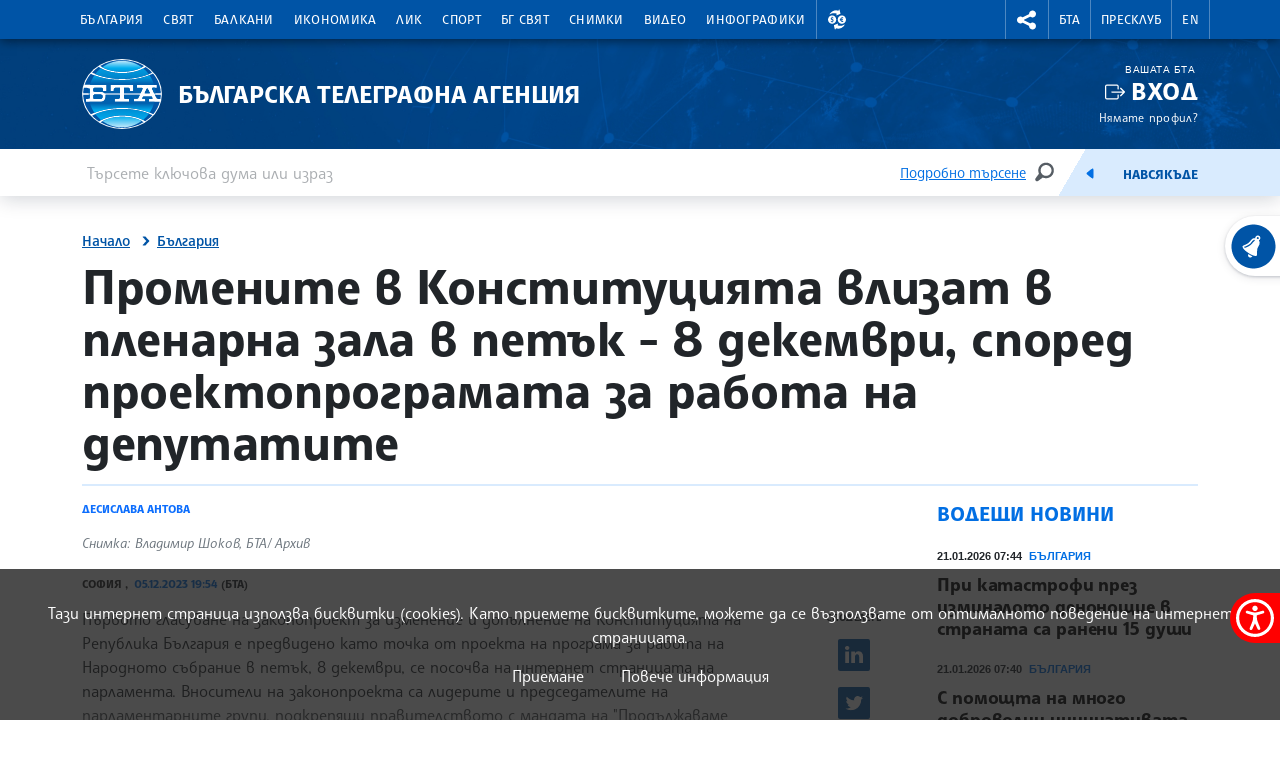

--- FILE ---
content_type: image/svg+xml
request_url: https://www.bta.bg/assets/images/svg/arrow-left.svg
body_size: 682
content:
<svg xmlns="http://www.w3.org/2000/svg" width="40" height="40" viewBox="0 0 40 40">
  <g fill="none" fill-rule="evenodd">
    <rect width="40" height="40"/>
    <path fill="#026FE3" fill-rule="nonzero" d="M24.9148939,22.8799306 C23.2280998,19.8721986 20.564075,17.2748457 20.4512354,17.1730476 C20.1953503,16.9423175 19.8053133,16.9423175 19.5498604,17.1730476 C19.4365886,17.2748457 16.7725639,19.8721986 15.0853148,22.8799306 C14.8456927,23.3071091 15.1375153,23.8369507 15.6281777,23.8673627 C18.4976612,24.0449174 21.5860457,24.0435061 24.372031,23.8673627 C24.8618518,23.8360402 25.1542886,23.3084749 24.9148939,22.8799306 Z" transform="matrix(0 1 1 0 -.5 .5)"/>
  </g>
</svg>
